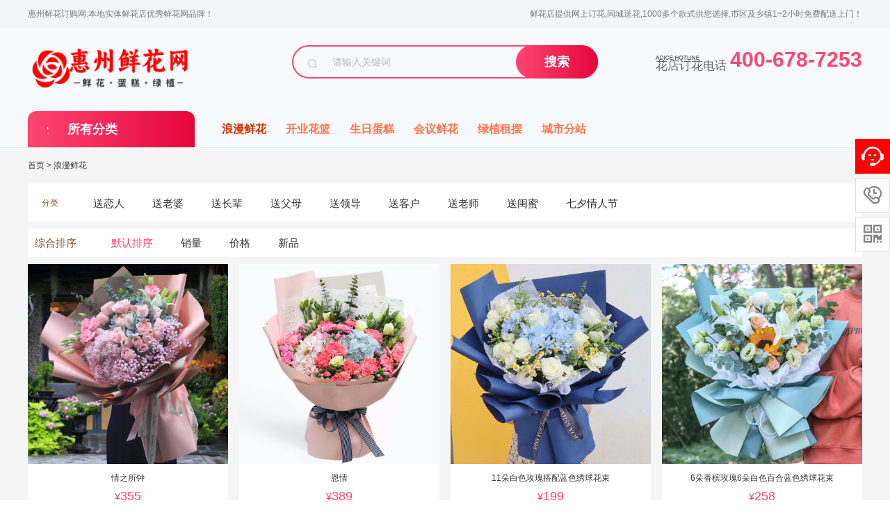

--- FILE ---
content_type: text/html; charset=utf-8
request_url: http://www.hzxhw.com/?m=home&c=Lists&a=index&tid=1&huacai=%E7%BB%A3%E7%90%83%E8%8A%B1%7C&ZXljbXM=1
body_size: 11444
content:
<!DOCTYPE html PUBLIC "-//W3C//DTD XHTML 1.0 Transitional//EN" "http://www.w3.org/TR/xhtml1/DTD/xhtml1-transitional.dtd">
<html xmlns="http://www.w3.org/1999/xhtml">
<head>
<meta http-equiv="Content-Type" content="text/html; charset=utf-8" />
<title>网上订爱情鲜花,友情鲜花,求婚鲜花,情人节鲜花配送上门-惠州鲜花店</title>
<meta name="description" content="恋人/长辈" />
<meta name="keywords" content="网上预订爱情鲜花,求婚鲜花一般多少钱一束,情人节鲜花配送上门" />
<link href="/favicon.ico" rel="shortcut icon" type="image/x-icon" />
<link href="/template/pc/skin/css/head.css?t=1680878595" rel="stylesheet" media="screen" type="text/css" />
<link href="/template/pc/skin/css/iconfont.css?t=1658912412" rel="stylesheet" media="screen" type="text/css" />
<link href="/template/pc/skin/css/listpro.css?t=1659431564" rel="stylesheet" media="screen" type="text/css" />
<base target = "_blank">
<script type="text/javascript" src="/public/static/common/js/ey_global.js?t=鲜花蛋糕商城"></script>
</head>
<body>
<link href="/template/pc/skin/login/css/login.css?t=1628131524" rel="stylesheet" media="screen" type="text/css" />
<link href="/template/pc/skin/login/css/iconfont.css?t=1628217454" rel="stylesheet" media="screen" type="text/css" />
<script language="javascript" type="text/javascript" src="/template/pc/skin/js/common.js?t=1652060098"></script>
<script language="javascript" type="text/javascript" src="/template/pc/skin/login/js/jquery.leanModal.min.js?t=1627553480"></script>

<!-- 官方内置样式表，升级会覆盖变动，请勿修改，否则后果自负 -->

<style>
/*
#fe4571rgba(254,69,113,0.8) */

    .ey-container .ey-nav ul li a:hover {
        color: #fe4571;
    }
    .ey-container .user-box .user-box-text{
        background-color:#fe4571;
    }
    .ey-container .user-box-r .user-box-top .user-top-r .more {
        color:#fe4571;
    }
    .ey-container .user-box-r .user-box-bottom .data-info .link a {
        color: #fe4571;
    }
    .ey-container .column-title .column-name {
        color: #fe4571;
    }
    a:hover {
        color: #fe4571;
    }

    .el-button--primary {
        background-color: #fe4571;
        border: 1px solid #fe4571;
    }
    .ey-container .item-from-row .err a {
        color: #fe4571;
    }
    .ey-container .checkbox-label .checkbox:checked+.check-mark {
        background-color: #fe4571;
        border: 1px solid #fe4571;
    }
    .ey-container .checkbox-label .checkbox:checked+.check-mark:after {
        background:#fe4571;
    }
    .ey-container .radio-label .radio:checked+.check-mark {
        border: 1px solid #fe4571;
        background-color: #fe4571;
    }
    .ey-container .radio-label .radio:checked+.check-mark:after {
        background: #fe4571;
    }
    .el-button--primary.is-plain {
        color: #fe4571;
        border-color: rgba(254,69,113,0.2);
        background-color:rgba(254,69,113,0.1);
    }
    .el-button--primary.is-plain:focus, .el-button--primary.is-plain:hover {
        background: #fe4571;
        border-color: #fe4571;
    }
    .el-button--primary:hover, .el-button--primary:focus {
        background: rgba(254,69,113,0.9);
        border-color: rgba(254,69,113,0.9);
        color: #fff;
    }
    .el-input-number__decrease:hover, .el-input-number__increase:hover {
        color: #fe4571;
    }
    .el-input-number__decrease:hover:not(.is-disabled)~.el-input .el-input__inner:not(.is-disabled), .el-input-number__increase:hover:not(.is-disabled)~.el-input .el-input__inner:not(.is-disabled) {
        border-color: #fe4571;
    }
    .ey-container .address-con .address-item.cur {
        border: 1px solid rgba(254,69,113,0.6);
    }
    .ey-container .address-con .address-item.cur:before {
        color: #fe4571;
        border-top: 50px solid #fe4571;
    }
    .ey-container .ey-con .shop-oper .shop-oper-l .el-button.active {
        color: #fe4571;
    }
    .ey-container .goods-con .goods-item .goods-item-r .view a {
        color: #fe4571;
    }
    .ey-container div.dataTables_paginate .paginate_button.active>a, .ey-containerdiv.dataTables_paginate .paginate_button.active>a:focus, .ey-containerdiv.dataTables_paginate .paginate_button.active>a:hover {
        background: #fe4571 !important;
        border-color: #fe4571 !important;
    }
    .ey-container .pagination>li>a:focus, .ey-container .pagination>li>a:hover, .ey-container .pagination>li>span:focus, .ey-container .pagination>li>span:hover {
        color:#fe4571;
    }
    .ey-container .pagination>li>a, .ey-container .pagination>li>span {
        color:#fe4571;
    }
    .el-button--danger {
        background-color: #fe4571;
        border-color: #fe4571;
    }
    .recharge .pc-vip-list.active {
        border: #fe4571 2px solid;
        /*background-color:rgba(254,69,113,0.1);*/
    }
    .recharge .pc-vip-list:hover {
    	border: #fe4571 2px solid;
    }
    .recharge .pc-vip-list .icon-recomd {
    	background: #fe4571;
    }
    .el-input.is-active .el-input__inner, .el-input__inner:focus {
        border-color: #fe4571;
    }
    .ey-container .address-con .selected .address-item:before {
        color:#fe4571;
        border-top: 50px solid #fe4571;
    }
    .ey-container .address-con .selected .address-item {
        border: 1px solid rgba(254,69,113,0.4);
    }
    .ey-container .pay-type .payTag a {
        color: #fe4571;
        border-bottom: 1px solid #fe4571;
    }
    .ey-container .pay-type .pay-con .pay-type-item.active {
        border-color: rgba(254,69,113,0.4);
    }
    .ey-container .pay-type .pay-con .pay-type-item.active:before {
        color: #fe4571;
        border-bottom: 30px solid #fe4571;
    }
    .ey-header-nav .nav li ul li a:hover {
        background: #fe4571;
    }
    .btn-primary {
        background-color: #fe4571;
    }
    .btn-primary.focus, .btn-primary:focus, .btn-primary:hover {
        border-color: #fe4571;
        background-color: #fe4571;
    }
    .btn-primary.active.focus, .btn-primary.active:focus, .btn-primary.active:hover, .btn-primary:active.focus, .btn-primary:active:focus, .btn-primary:active:hover, .open>.btn-primary.dropdown-toggle.focus, .open>.btn-primary.dropdown-toggle:focus, .open>.btn-primary.dropdown-toggle:hover {
    	border-color:#fe4571;
    	background-color:#fe4571;
    }
    .register_index .login_link .login_link_register {
        color: #fe4571;
    }
    
    .portal-content-box .user-card .link {
        color: #fe4571;
    }
    .portal-sub .info-list .info .num {
        color: #fe4571;
    }
    .ey-container .xin_mian .services-list li:hover .title_n a {
        color: #fe4571;
    }
    .address-list .address-action span {
        color: #fe4571;
    }
    .ey-container .ey-nav ul .active a {
        color: #fe4571;
    }
    .btn-primary {
        background-color: #fe4571;
    }
    .btn-primary {
        background: #fe4571;
    }
    .ey-container .user-pay-con .user-pay-box .item-from-row .el-input__inner {
        border: 1px solid #fe4571;
    }
    .ey-container .item-from-row .pay-type-item.active {
        border-color: rgba(254,69,113,0.4);
    }
    
    .ey-container .item-from-row .pay-type-item.active::before {
        color: #fe4571;
        border-bottom: 30px solid #fe4571;
    
    }
    .address-select-box {
        border: 1px solid #fe4571;
    }
    .address-selectd span {
        color: #fe4571;
    }
    .mi-user-favorite .xm-goods-list-wrap .xm-goods-item .price {
        color: #fe4571;
    }
    .mi-user-favorite .xm-goods-list-wrap .xm-goods-item .actions .btn-primary-xin {
        background: #fe4571;
        border-color: #fe4571;
    }
    .ey-container .ey-con .shop-oper .shop-oper-l .el-button-xin.active {
        color: #fe4571;
    }
    .comment-list .goods-list-detail .goods-list-li .goods-content .cont-r .btn2-xin {
        border: 1px solid #fe4571;
        background: #fe4571;
    }
    .cart-container .container-main .cart-wrap .cart-goods-list .col-check .icon-checkbox-selected, .cart-container .container-main .cart-wrap .cart-goods-list .col-check .check-mark {
        border-color: #fe4571;
    }
    .cart-container .container-main .cart-wrap .cart-goods-list .item-box .col-total, .cart-container .container-main .cart-wrap .cart-goods-list .item-sub-box .col-total {
        color: #fe4571;
    }
    .cart-container .container-main .cart-bar .total-price {
        color: #fe4571;
    }
    .recommend-price {
    }
    .btn-line-primary {
        border-color: #fe4571;
        color: #fe4571;
    }
    .btn-line-primary:hover {
        background-color: #fe4571;
        border-color: #fe4571;
    }
    .goods-list .good-item .good-total {
        color: #fe4571;
    }
    .checkout-detail .detail-section .section-options .options-list .selected span {
        color: #fe4571;
    }
    .checkout-detail .count-detail .section-bill .bill-item .bill-money {
        color: #fe4571;
    }
    /*消息通知标题*/
    .ey-container .xin_mian .services-list li .title_n.cur a {
        color: #fe4571;
    }
    /*个人等级*/
    .portal-content-box .user-actions .action-list .grade{
       color: #fe4571;
    }
    /*个人信息按钮*/
    .ey-container .ey-con .user-info .user-info-button{
        background: #fe4571;
        border: 1px solid #fe4571;
    }
    /*订单*/
   .ey-container .goods-con .order-list .uc-order-item-shipping {
       border-color:rgba(254,69,113,0.3);
    }
    .ey-container .goods-con .order-list .uc-order-item-shipping .order-summary{
        background-color: rgba(254,69,113,0.06);
    }
    .ey-container .goods-con .order-list .uc-order-item-shipping .order-status {
         color: #fe4571;
     }
     .ey-container .goods-con .order-list .uc-order-item-shipping .order-detail-table th {
          background:rgba(254,69,113,0.06);
          border-bottom:1px solid rgba(254,69,113,0.3);
      }
      .service-list-item .hd {
        background:rgba(254,69,113,0.06);
         border-bottom: 1px solid rgba(254,69,113,0.3);
      }
      .service-list-item {
          border: 1px solid rgba(254,69,113,0.3);
      }
      .service-list-item .hd .status-xin{
          color: #fe4571;
      }
      .ey-container .mi-uc-box .order-detail-total .total-table td{
           color: #fe4571;
      }
    /*收货地址*/
    .address-add .input-active{
        border: 1px solid #fe4571;
    }
    .address-add .input-active .input-label{
        color: #fe4571;
    }
    .address-add .input-active.input-focus{
        border: 1px solid #fe4571;
    }
    .address-add .input-active.input-focus .input-label{
        color: #fe4571;
    }
    .mip-reg-heading .nav-item.cur{
        border-bottom-color:#fe4571;
        color: #fe4571;
    }
    .reg .checkbox-label .checkbox:checked+.check-mark {
        background-color: #fe4571;
        border-color: #fe4571;
    }
    .reg .checkbox-label .checkbox:checked+.check-mark:after {
        background: #fe4571;
    }
    .popup-login-box .row-item .button{
        background: #fe4571;
    }
    .popup-login-box .popup-footer .popup-footer-l span {
        color: #fe4571;
    }
    .popup-login-box .popup-footer .popup-footer-r a{
        color: #fe4571;
    }
    .popup-login-box .popup-footer .popup-footer-l a i{
        color: #fe4571;
    }
    .popup-login-box .login_reg .reg_t{
        color: #fe4571;
    }
    
</style>

<script type="text/javascript">
    var __root_dir__ = "";
    var __version__ = "鲜花蛋糕商城";
    var __lang__ = "cn";
    var eyou_basefile = "/index.php";
</script> 
<!-- 友好的弹出提示框 --> 
<script language="javascript" type="text/javascript" src="/public/plugins/layer-v3.1.0/layer.js?t=1680872046"></script>
 
<!-- 支持子目录 --> 
    <script type="text/javascript">
        var __eyou_basefile__ = '/index.php';
        var __root_dir__ = '';
    </script><div style="display:none;"> <a href="#loginmodal" class="flatbtn" id="ey_login_id_1609665117">Login</a> </div>
<div class="logo_con" id="loginmodal" style="display:none;">
  <div class="popup-login-box"> <i class="icon_ey e-guanbi" data-dismiss="dialog"></i>
    <div class="title">用户登录</div>
    <form method="post" id="popup_login_submit">
      <div class="row-item">
        <input type='text' name='username' id='username' class="input" value="" autocomplete="off" data-validate="required:必填" placeholder="用户名">
      </div>
      <div class="row-item">
        <input type='password'  name='password' id="password" class="input" autocomplete="off" placeholder="密码" value=""/>
      </div>
      <!-- 验证码-->
      <div class="row-item" id="ey_login_vertify">
        <input type='text'  name='vertify' autocomplete="off" class="input text-main radius-none" placeholder="图形验证码" value=""/>
        <span class="addon"><img src="/api/Ajax/vertify/type/users_login.html" class="chicuele" id="imgVerifys" onclick="ey_fleshVerify();" title="看不清？点击更换验证码" align="absmiddle"></span> </div>
      <div class="row-item">
        <input type="hidden" name="referurl" value=""/>
        <input type="hidden" name="website" value="website"/>
        <a href="javascript:void(0)" onclick="popup_login_submit();"  class="button button-block bg-main"> 登录</a> </div>
    </form>
    <div class="login_reg"> <a class="login_t fl" href="/user/Users/retrieve_password.html">忘记密码?</a> <a class="reg_t fr" href="/reg">立即注册</a> </div>
    <div class="popup-footer" id="ey_third_party_login">
      <div class="popup-footer-l"> <span>快捷登录 |</span> <a id="ey_third_party_wxlogin" href="/index.php?m=plugins&c=WxLogin&a=login"><i class="icon_ey e-weixin"></i></a> <a id="ey_third_party_wblogin" href="/index.php?m=plugins&c=Wblogin&a=login"><i class="icon_ey e-weibo"></i></a> <a id="ey_third_party_qqlogin" href="/index.php?m=plugins&c=QqLogin&a=login"><i class="icon_ey e-qq"></i></a> </div>
    </div>
  </div>
</div>
<script type="text/javascript">
$(function(){

	//弹出层调用语句
	$('#ey_login_id_1609665117').leanModal({
		overlay:0.45,
		closeButton:".e-guanbi"
	});
	
});

</script> 
<script language="javascript" type="text/javascript" src="/template/pc/skin/login/js/login.js?t=1617849016"></script>
<div class="top-nav">
  <div class="top-nav-wrapper">
    <ul class="top-nav-l">
      <li class="menu"> <a>惠州鲜花订购网:本地实体鲜花店优秀鲜花网品牌！</a> </li>
    </ul>
    <ul class="top-nav-r">
     <!--       <li class="menu login">  <a href="javascript:;" id="ey_login_1653878865" onClick="if(!getCookie('users_id')){$('#ey_login_id_1609665117').click();}">登录</a> <script type="text/javascript">var tag_user_login_json = {"id":"ey_login_1653878865","txtid":"ey_456b58443055edd867ee27ac39c2a646","txt":"","cartid":"ey_73744fe1452e1ca176073cc1da6db653","img":"off","url":"\/user","type":"login","currentstyle":"","currentclass":"","afterhtml":"","root_dir":""};</script>
 <a href="/reg" id="ey_reg_1653878865" class="zcm">注册</a> <script type="text/javascript">var tag_user_reg_json = {"id":"ey_reg_1653878865","txtid":"ey_2cdc73131dde5e1e838cbfde2b7e28da","txt":"","cartid":"ey_556b1210bd675bfc3a1e705d169f648d","img":"off","url":"\/reg","type":"reg","currentstyle":"","currentclass":"","afterhtml":"","root_dir":""};</script>
 <a href="/user/Users/logout.html" id="ey_logout_1653878865" class="tcm">退出</a> <script type="text/javascript">var tag_user_logout_json = {"id":"ey_logout_1653878865","txtid":"ey_bf9921b264664eb212b71c1373196861","txt":"","cartid":"ey_1c7c1ce316369dbd51966a1a15e8569e","img":"off","url":"\/user\/Users\/logout.html","type":"logout","currentstyle":"","currentclass":"","afterhtml":"","root_dir":""};</script>
 </li>
            <li class="menu"> <a href="/user/Shop/shop_centre.html" rel="nofollow" target="_blank">订单查询</a> </li>
            <li class="menu"> <a href="/cart">购物车</a> </li>
      -->
      <li class="menu slogan"> 鲜花店提供网上订花,同城送花,1000多个款式供您选择,市区及乡镇1~2小时免费配送上门！ </li>
    </ul>
  </div>
</div>
<div id="header" class="clearfix">
  <div class="header-jz">
    <div class="logo"> <a href="http://www.hzxhw.com" class="logo-nav" style="background-image: url(/uploads/allimg/20230605/1-2306051FT5118.png);"></a> </div>
    <div class="search-box">       <form method="get" action="/search.html">
        <div class="search-box-group">
          <div class="search-box-icon"> <span class="icon icon-search"></span> </div>
          <input type="search" name="keywords" class="search-box-input" placeholder="请输入关键词">
          <span class="search-box-btn">
          <button class="btn btn-primary" type="submit">搜索</button>
          </span> </div>
        <input type="hidden" name="method" value="1" /><input type="hidden" name="channelid" id="channelid" value="2" />      </form>
       </div>
    <div class="service serviceDefault">
        
        
    <!--  <p class="right"> <span>全国1小时达</span> <span>低价折扣</span> <span>退赔服务</span> </p>-->
      
      
      <div class=" logo_tel f_r"> <span><i></i><em>花店订花电话</em></span> <b>400-678-7253</b> </div>
      
      
      
      
    </div>
  </div>
</div>

<div id="navi" class="clearfix">
  <div class="nav-main">
    <div class="nav-fenlei">
      <h3 class="fenlei-tit"> <span class="icon icon-fenlei"></span> <a>所有分类</a> </h3>
      <div class="down-dh hide">         <div class="down-dh-item">
          <h4><a href="/xianhua/">浪漫鲜花</a></h4>
          <ul class="dh-lb cate-lb-line">
                        <li><a href="/aiqing/">送恋人</a></li>
                        <li><a href="/laopo/">送老婆</a></li>
                        <li><a href="/zhangbeixianhua/">送长辈</a></li>
                        <li><a href="/fumuxianhua/">送父母</a></li>
                        <li><a href="/lingdao/">送领导</a></li>
                        <li><a href="/kehuxianhua/">送客户</a></li>
                        <li><a href="/laoshixianhua/">送老师</a></li>
                        <li><a href="/guimixianhua/">送闺蜜</a></li>
                        <li><a href="/qixiqingrenjie/">七夕情人节</a></li>
                      </ul>
        </div>
                <div class="down-dh-item">
          <h4><a href="/hualan/">开业花篮</a></h4>
          <ul class="dh-lb cate-lb-line">
                        <li><a href="/danceng/">单层花篮</a></li>
                        <li><a href="/schl/">双层花篮</a></li>
                        <li><a href="/qqhl/">气球花篮</a></li>
                        <li><a href="/dmhl/">大麦花篮</a></li>
                        <li><a href="/sjjhl/"> 三脚架花篮 </a></li>
                      </ul>
        </div>
                <div class="down-dh-item">
          <h4><a href="/dangao/">生日蛋糕</a></h4>
          <ul class="dh-lb cate-lb-line">
                        <li><a href="/aqdg/">爱情蛋糕</a></li>
                        <li><a href="/ertong/">儿童蛋糕</a></li>
                        <li><a href="/zhushou/">送长辈</a></li>
                        <li><a href="/nanshi/">送男士</a></li>
                        <li><a href="/majiang/">麻将蛋糕</a></li>
                        <li><a href="/egao/">恶搞蛋糕</a></li>
                        <li><a href="/xhdg/">鲜花+蛋糕</a></li>
                        <li><a href="/nvshi/">送女士</a></li>
                        <li><a href="/wanghong/">网红蛋糕</a></li>
                      </ul>
        </div>
                <div class="down-dh-item">
          <h4><a href="/huiyi/">会议鲜花</a></h4>
          <ul class="dh-lb cate-lb-line">
                        <li><a href="/jiangtaihua/">讲台花</a></li>
                        <li><a href="/qiandaohua1/">签到花</a></li>
                        <li><a href="/xionghua/">胸花</a></li>
                        <li><a href="/pinghua/">瓶花</a></li>
                      </ul>
        </div>
                <div class="down-dh-item">
          <h4><a href="/lvzhi/">绿植租摆</a></h4>
          <ul class="dh-lb cate-lb-line">
                        <li><a href="/facaishu/">发财树</a></li>
                        <li><a href="/lvluo/">绿萝</a></li>
                        <li><a href="/fuguizhu/">富贵竹</a></li>
                        <li><a href="/hongyun/">鸿运当头</a></li>
                        <li><a href="/jinqianshu/">金钱树</a></li>
                        <li><a href="/hongzhang/">红掌盆栽</a></li>
                        <li><a href="/sanweikui/">散尾葵</a></li>
                      </ul>
        </div>
                <div class="down-dh-item cate-lb-line"> </div>
      </div>
    </div>
    <ul class="dao-nav">
            <li><a href="/xianhua/" class="active">浪漫鲜花</a></li>
            <li><a href="/hualan/" class="">开业花篮</a></li>
            <li><a href="/dangao/" class="">生日蛋糕</a></li>
            <li><a href="/huiyi/" class="">会议鲜花</a></li>
            <li><a href="/lvzhi/" class="">绿植租摆</a></li>
            <li><a href="/chengshifenzhan/" class="">城市分站</a></li>
          </ul>
  </div>
</div>

<div id="container_wrap">
  <div id="container_prolist">
    <div class="bread-nav clearfix">
      <p class="fl">  <a href='/' class=' '>首页</a> &gt; <a href='/xianhua/'>浪漫鲜花</a> </p>
    </div>
    <div class="classify-select">
      <div class="select-item clearfix">
        <div class="select-title fl align-center"> <span>分类</span> </div>
        <div class="select-list fl align-center">  <a class="fl " href="/aiqing/"> <span>送恋人</span> </a>  <a class="fl " href="/laopo/"> <span>送老婆</span> </a>  <a class="fl " href="/zhangbeixianhua/"> <span>送长辈</span> </a>  <a class="fl " href="/fumuxianhua/"> <span>送父母</span> </a>  <a class="fl " href="/lingdao/"> <span>送领导</span> </a>  <a class="fl " href="/kehuxianhua/"> <span>送客户</span> </a>  <a class="fl " href="/laoshixianhua/"> <span>送老师</span> </a>  <a class="fl " href="/guimixianhua/"> <span>送闺蜜</span> </a>  <a class="fl " href="/qixiqingrenjie/"> <span>七夕情人节</span> </a>  </div>
      </div>
       </div>
    <div class="sortBtn clearfix"> <a class="fl sortBtn-title redFontaa">综合排序</a>
      <div class="sortBtn-list fl"> <a  href="JavaScript:void(0);" onclick="window.location.href='/index.php?m=home&c=Lists&a=index&tid=1&huacai=绣球花|&sort=default&sort_asc=desc&ZXljbXM=1';" class="active" ><span class="sortBtn-item fl">默认排序</span></a> <a  href="JavaScript:void(0);" onclick="window.location.href='/index.php?m=home&c=Lists&a=index&tid=1&huacai=绣球花|&sort=sales&sort_asc=desc&ZXljbXM=1';" class="" ><span class="sortBtn-item fl">销量</span></a> <a  href="JavaScript:void(0);" onclick="window.location.href='/index.php?m=home&c=Lists&a=index&tid=1&huacai=绣球花|&sort=price&sort_asc=desc&ZXljbXM=1';" class="" ><span class="sortBtn-item fl">价格</span></a> <a  href="JavaScript:void(0);" onclick="window.location.href='/index.php?m=home&c=Lists&a=index&tid=1&huacai=绣球花|&sort=new&sort_asc=desc&ZXljbXM=1';" class="" ><span class="sortBtn-item fl">新品</span></a> </div>
    </div>
    <div class="product-list2">
      <ul class="clearfloat">
                <li> <a href="/xianhua/482.html"> <img src="/uploads/allimg/20230416/1-230416114S5327.jpg"/>
          <p class="title">情之所钟</p>
          <!--<p class="desc">已售：0件</p>-->
          <p class="price"><i>&yen;</i>355</p>
          </a> </li>
                <li> <a href="/xianhua/437.html"> <img src="/uploads/allimg/20230415/1-23041510454W25.jpg"/>
          <p class="title">恩情</p>
          <!--<p class="desc">已售：0件</p>-->
          <p class="price"><i>&yen;</i>389</p>
          </a> </li>
                <li> <a href="/xianhua/395.html"> <img src="/uploads/allimg/20230414/1-2304141159161G.jpg"/>
          <p class="title">11朵白色玫瑰搭配蓝色绣球花束</p>
          <!--<p class="desc">已售：0件</p>-->
          <p class="price"><i>&yen;</i>199</p>
          </a> </li>
                <li> <a href="/xianhua/322.html"> <img src="/uploads/allimg/20230412/1-230412205Ua40.jpg"/>
          <p class="title">6朵香槟玫瑰6朵白色百合蓝色绣球花束</p>
          <!--<p class="desc">已售：0件</p>-->
          <p class="price"><i>&yen;</i>258</p>
          </a> </li>
                <li> <a href="/xianhua/308.html"> <img src="/uploads/allimg/20230412/1-230412193G1S0.jpg"/>
          <p class="title">11朵白色玫瑰搭配蓝色绣球花束</p>
          <!--<p class="desc">已售：0件</p>-->
          <p class="price"><i>&yen;</i>199</p>
          </a> </li>
                <li> <a href="/xianhua/306.html"> <img src="/uploads/allimg/20230412/1-2304121R624L0.jpg"/>
          <p class="title">2朵向日葵5朵白玫瑰搭配绣球花束</p>
          <!--<p class="desc">已售：0件</p>-->
          <p class="price"><i>&yen;</i>266</p>
          </a> </li>
                <li> <a href="/xianhua/304.html"> <img src="/uploads/allimg/20230412/1-2304121PAbW.jpg"/>
          <p class="title">11朵香槟玫瑰2朵向日葵绣球混搭花束</p>
          <!--<p class="desc">已售：0件</p>-->
          <p class="price"><i>&yen;</i>389</p>
          </a> </li>
                <li> <a href="/xianhua/298.html"> <img src="/uploads/allimg/20230412/1-2304121I523U3.jpg"/>
          <p class="title">19朵粉色玫瑰搭配绣球花束</p>
          <!--<p class="desc">已售：0件</p>-->
          <p class="price"><i>&yen;</i>368</p>
          </a> </li>
                <li> <a href="/xianhua/276.html"> <img src="/uploads/allimg/20230412/1-230412144611127.jpg"/>
          <p class="title">16朵白色玫瑰搭配2个绣球花束</p>
          <!--<p class="desc">已售：0件</p>-->
          <p class="price"><i>&yen;</i>388</p>
          </a> </li>
                <li> <a href="/xianhua/275.html"> <img src="/uploads/allimg/20230412/1-230412143Q1b3.jpg"/>
          <p class="title">向日葵香槟玫瑰绣球混搭花束</p>
          <!--<p class="desc">已售：0件</p>-->
          <p class="price"><i>&yen;</i>459</p>
          </a> </li>
                <li> <a href="/xianhua/271.html"> <img src="/uploads/allimg/20230412/1-23041211301bG.jpg"/>
          <p class="title">粉玫瑰桔梗绣球鲜花手提篮</p>
          <!--<p class="desc">已售：0件</p>-->
          <p class="price"><i>&yen;</i>379</p>
          </a> </li>
              </ul>
    </div>
    <div class="pagebar">
      <div class="pages"> 共<strong>1</strong>页 <strong>11</strong>条 </div>
    </div>
  </div>
</div>
<div class="home-floor1">
  <div class="home-container">
    <div class="bottom_trust">
      <ul class="clearfloat">
        <li>新鲜<em>甄选花材 品质保证</em></li>
        <li>包装<em>高级花艺师亲手制作</em></li>
        <li>快速<em>市区最快2小时送达</em></li>
        <li>售后<em>质量问题 退款保障</em></li>
      </ul>
    </div>
  </div>
</div>
<script language="javascript" type="text/javascript" src="/template/pc/skin/js/tabs.js?t=1659429414"></script>
<link href="/template/pc/skin/css/footer.css?t=1681277528" rel="stylesheet" media="screen" type="text/css" />
<div class="footer">
  <div class="baozheng clearfix">
    <div class="left s1"><span class="ico"></span>优质花材 品质保障</div>
    <div class="left s2"><span class="ico"></span>急速物流 送货入户</div>
    <div class="left s3"><span class="ico"></span>客户在线 售后无忧</div>
    <div class="left s4"><span class="ico"></span>原创花艺 特色服务</div>
  </div>
  <div class="nav-art clearfix">
    <div class="left art clearfix">       <ul class="left">
        <li class="tit">浪漫鲜花</li>
                <li class="list"><a href="/aiqing/" rel="nofollow">送恋人</a></li>
                <li class="list"><a href="/laopo/" rel="nofollow">送老婆</a></li>
                <li class="list"><a href="/zhangbeixianhua/" rel="nofollow">送长辈</a></li>
                <li class="list"><a href="/fumuxianhua/" rel="nofollow">送父母</a></li>
              </ul>
      
            <ul class="left">
        <li class="tit">开业花篮</li>
                <li class="list"><a href="/danceng/" rel="nofollow">单层花篮</a></li>
                <li class="list"><a href="/schl/" rel="nofollow">双层花篮</a></li>
                <li class="list"><a href="/qqhl/" rel="nofollow">气球花篮</a></li>
                <li class="list"><a href="/dmhl/" rel="nofollow">大麦花篮</a></li>
              </ul>
      
            <ul class="left">
        <li class="tit">生日蛋糕</li>
                <li class="list"><a href="/aqdg/" rel="nofollow">爱情蛋糕</a></li>
                <li class="list"><a href="/ertong/" rel="nofollow">儿童蛋糕</a></li>
                <li class="list"><a href="/zhushou/" rel="nofollow">送长辈</a></li>
                <li class="list"><a href="/nanshi/" rel="nofollow">送男士</a></li>
              </ul>
      
            <ul class="left">
        <li class="tit">签到花</li>
                <li class="list"><a href="/richanghuashu/" rel="nofollow">日常花束</a></li>
                <li class="list"><a href="/chuangyihuahe/" rel="nofollow">创意花盒</a></li>
              </ul>
      
            <ul class="left">
        <li class="tit">服务</li>
                <li class="list"><a href="/gouwuzhinan/" rel="nofollow">购物指南</a></li>
                <li class="list"><a href="/shouhoufuwu/" rel="nofollow">售后服务</a></li>
                <li class="list"><a href="/zhifufangshi/" rel="nofollow">支付方式</a></li>
                <li class="list"><a href="/shangwuhezuo/" rel="nofollow">商务合作</a></li>
              </ul>
      
       </div>
    <div class="left link">
      <div class="link-tel"> 400-678-7253 </div>
      <div class="link-tel-desc"> 花店电话 </div>
      <div class="link-zx zxnow"> <a href="http://wpa.qq.com/msgrd?v=3&amp;uin=3065930277&amp;site=qq&amp;menu=yes">在线客服</a> </div>
      <div class="link-zx-desc" > 客服工作时间：07:00 - 21:00 </div>
      <div class="link-zx-desc" >
          
          
           <a href="http://www.hzxhw.com/chengshifenzhan/" target="_blank">更多同城送花</a> 
      
      

      
      
      </div>
    </div>
  </div>

  <div class="last-foot"> <img src="/template/pc/skin/images/cxun.gif" /> <img src="/template/pc/skin/images/cxun2.gif" /> <img src="/template/pc/skin/images/cxun3.gif" /> <img src="/template/pc/skin/images/cxun4.gif" /> <img alt="正规监管" src="/template/pc/skin/images/cxun5.gif" /> <img alt="工商认证" src="/template/pc/skin/images/cxun7.gif" /> <img alt="工商监管" src="/template/pc/skin/images/cxun6.png" /> </div>
  <div class="ic-info">
      
      
       Copyright © 2012-2024 惠州鲜花店 版权所有<br/>
    <a href="https://beian.miit.gov.cn/" rel="nofollow" target="_blank">鄂ICP备17008327号-69</a> 
  
   <a href="/sitemap.xml" target="_blank">XML地图</a> 
    
    </div>
    
       <div class="footfoot">      花店负责订花和送花服务，提供方便的网上订花、鲜花速递、电话订花、送花上门等服务，致力于发展地区的品质订花服务及网上订花模式，依靠着优秀的花艺师、全方位的送花服务、功能完善的订花系统和客户第一的花店服务理念，逐步成为地区鲜花业界倍受欢迎的订花送花服务商。
花店对于第一次在网上订购鲜花和蛋糕不是很放心的客户，提供先送花后付款的服务，让客户买得放心、用的省心。花店电话：4006787253
    
    </div> 
  友情链接：<a href="https://www.xianhuawang.com/"  target="_blank">鲜花网</a> <a href="http://www.zzxhd.com/"  target="_blank">郑州鲜花店</a> <a href="http://www.szxhsd.com/"  target="_blank">苏州鲜花店</a> <a href="http://www.dlxhd.com/"  target="_blank">大连鲜花店</a> <a href="http://www.qdxhw.com/"  target="_blank">青岛鲜花网</a> <a href="http://www.wfxhd.com/"  target="_blank">潍坊鲜花店</a> <a href="http://www.ncxhd.com/"  target="_blank">南昌鲜花店</a> <a href="http://www.shxhd.com/"  target="_blank">上海鲜花店</a> <a href="http://www.lzxhd.com/"  target="_blank">兰州鲜花店</a> <a href="http://www.kaiyehualan.com/"  target="_blank">
   开业花篮</a> <a href="http://www.fzxhw.com/"  target="_blank">福州鲜花网</a> <a href="http://www.glxhd.com/"  target="_blank">桂林鲜花店</a> <a href="http://www.szxhw.com/"  target="_blank">深圳鲜花网</a> <a href="http://www.cdxhd.com/"  target="_blank">成都鲜花店</a> <a href="http://www.jxxhd.com/"  target="_blank">嘉兴鲜花店</a> <a href="http://www.wlmqxhd.com/"  target="_blank">乌鲁木齐鲜花店</a> <a href="http://www.whxhd.com/"  target="_blank">
  武汉鲜花店</a> <a href="http://www.ntxhd.com/"  target="_blank">南通鲜花店</a> 
</div>
<!-- 应用插件标签 start --> 
 <link type="text/css" href="/weapp/Footernav/template/skin/css/font-awesome.min.css?v=v1.0.5" rel="stylesheet" />
<script type="text/javascript" src="/weapp/Footernav/template/skin/js/clipboard.min.js?v=鲜花蛋糕商城"></script>
<script type="text/javascript" src="/weapp/Footernav/template/skin/js/footernav.js?v=鲜花蛋糕商城"></script>
<style>

.footer_Footernav {display: flex;width: 100%;height: 55px;position: fixed;left: 0;bottom: 0;background-color: #fff;box-shadow: 0px -1px 12px 0px rgba(0,0,0,0.12);justify-content: space-between;padding: 0 10px;box-sizing: border-box;z-index: 99999999;}
.footer_Footernav a i{color: #2b2b2b;position: relative;display: inline-block;font-size: 22px;margin-top: 8px;}
#releaseBtn_Footernav i{font-size: 40px;margin-top: -25px !important;border-top-left-radius: 50%;border-top-right-radius: 50%;background-color: #fff;padding: 10px;padding-bottom: 0;}
#releaseBtn_Footernav small{margin-top: 8px;}
.footer_Footernav a small{display: block;text-align: center;font-size: 14px;color: #FF0000;}
.footer_Footernav a {text-decoration: none;color: #2b2b2b;text-align: center;}
.cox_Footernav {position: fixed;width: 100%;height: 100%;background: rgba(0, 0, 0, 0.2);display: none;top: 0;right: 0;bottom: 0;left: 0;overflow: hidden;outline: 0;-webkit-overflow-scrolling: touch;background-color: rgb(0, 0, 0);filter: alpha(opacity=60);background-color: rgba(0, 0, 0, 0.6);z-index: 9999;}
.cox_Footernav .tc_Footernav {
    height: 200px;
    border: 5px solid #e96f83;
    border-radius: 20px;
    position: fixed;
    top: 0;
    right: 0;
    left: 0;
    bottom: 0;
    margin: auto;
    background: #fff;
}
.cox_Footernav .mp_Footernav {
    line-height: 16px;
    font-size: 16px;
    text-align: center;
    padding-top: 20px;
    padding-bottom: 15px;
}
.cox_Footernav .check {
    line-height: 16px;
    font-size: 14px;
    text-align: center;
    padding-bottom: 10px;
}
.cox_Footernav .buttonred {
    width: 200px;
    height: 80px;
    line-height: 20px;
    font-weight: 600;
    color: #fff;
    border-radius: 1rem;
    text-align: center;
    margin: 0 auto;
}
.cox_Footernav .btn1_Footernav {
    background: #E96F83;
    width: 200px;
    height: 40px;
    border-radius: 1rem;
    color: #fff;
    font-size: 16px;
    border: none;
    outline: none;
}
@media (min-width: 767px){
.footer_Footernav{display: none;}
}
</style>
<div class="footer_Footernav">
    <a href="tel:4006787253">
        <i class="fa fa-phone"></i>
        <small>电话</small>
    </a>
	<a href="    ">
        <i class="fa   "></i>
        <small>  </small>
    </a>
    <a href="/" >
        <i class="fa fa-home"></i>
        <small>首页</small>
    </a>
    <a href="    ">
        <i class="fa  "></i>
        <small>   </small>
    </a>
		<a href="javascript:;" class="Footernav-weixin btton_Footernav" data-clipboard-action="copy" data-clipboard-target=".fzz1">
        <i class="fa fa-wechat"></i>
        <small>微信</small>
    </a>
	
	</div>
<div class="fzz1 btton_Footernav" onClick="jQuery('.cox_Footernav')" data-clipboard-action="copy" data-clipboard-target=".fzz1" style="color: #f6f6f9;">a4006787253</div>
<div id="d1_Footernav" class="cox_Footernav xs">
	<div class="tc_Footernav">
	    <a style="display: flex;font-size: 24px;position: fixed;right: 0;padding: 0 10px;" onClick="jQuery('.cox_Footernav').hide()"><i class="fa fa-remove"></i></a>
        <div class="mp_Footernav">a4006787253</div>
			<div class="check"><input type="checkbox" name="agree_Footernav" id="agree_Footernav" class="checkbox btton_Footernav" checked onClick="jQuery('.cox_Footernav')"  data-clipboard-action="copy" data-clipboard-target=".fzz1" style="-webkit-appearance: checkbox;">已为您复制好微信号，点击进入微信</div>
			<div class="redbox"><div class="buttonred mar"><input type="submit" value="去微信" class="btn_Footernav btn1_Footernav" onClick="jQuery('.cox_Footernav').hide()"></div></div>
		</div>
	</div>
<script type="text/javascript">$(document).ready(function () {        $('.Footernav-weixin').click(function () {            $('.cox_Footernav').show();        });    })</script>
<script type="text/javascript">
var clipboard = new Clipboard('.btton_Footernav');
clipboard.on('success', function(e) {
	console.log(e);
});
clipboard.on('error', function(e) {
	console.log(e);
});


</script>
 

<link rel="stylesheet" type="text/css" href="/weapp/Ukefu/template/style/css/style3.css"><style>.cndns-right {right: 0px;top: 300px;}.meau-sev .cndns-right-btn {border-color: #FE0000;background: url(/weapp/Ukefu/template/style/images/02index-banner-9.gif) no-repeat #FE0000 center;}.cndns-right-btn p {color: #FE0000;}.meau-top.cndns-right-meau:hover .cndns-right-btn {background-color: #FE0000;}.cndns-right-meau:hover .cndns-right-btn{background:#FE0000;border-color:#FE0000;}.cndns-right-box .box-border {border-top: 4px solid #FE0000;}.cndns-right-box .box-border .sev-t p {color: #FE0000;}.cndns-right-meau:hover .cndns-right-btn p{color:#fff}.cndns-right-box .box-border .sev-b li a {background: url(/weapp/Ukefu/template/style/images/q2.gif) no-repeat left 3px;}.meau-code .cndns-right-box .box-border i {color: #FE0000;}</style><div class="cndns-right">    <div class="cndns-right-meau meau-sev">        <a href="javascript:" class="cndns-right-btn">            <span class="demo-icon">&#xe901;</span>            <p>                在线<br />客服            </p>        </a>        <div class="cndns-right-box">            <div class="box-border">                <div class="sev-t">                    <span class="demo-icon">&#xe901;</span>                    <p>在线客服<i>服务时间：9:00-24:00</i></p>                    <div class="clear"></div>                </div>                <div class="sev-b">                    <h4>选择下列服务马上在线沟通：</h4>                   <ul id="zixunUl">                        <li><a href="http://wpa.qq.com/msgrd?v=3&uin=3065930277&site=qq&menu=yes" rel="nofollow" target="_blank">售前客服1</a></li>                        <li><a href="http://wpa.qq.com/msgrd?v=3&uin=1870986187&site=qq&menu=yes" rel="nofollow" target="_blank">售前客服2</a></li>                        <li><a href="http://wpa.qq.com/msgrd?v=3&uin=726196130&site=qq&menu=yes" rel="nofollow" target="_blank">售后客服</a></li>                        <div class="clear"></div>                    </ul>                </div>                <span class="arrow-right"></span>            </div>        </div>    </div>    <div class="cndns-right-meau meau-contact">        <a href="javascript:" class="cndns-right-btn">            <span class="demo-icon">&#xe902;</span>           <p>                客服<br />热线            </p>        </a>        <div class="cndns-right-box">            <div class="box-border">                <div class="sev-t">                    <span class="demo-icon">&#xe902;</span>                    <p>4006787253<br /><i>7*24小时客服服务热线</i></p>                    <div class="clear"></div>                </div>                <span class="arrow-right"></span>            </div>        </div>    </div>    <div class="cndns-right-meau meau-code">        <a href="javascript:" class="cndns-right-btn">            <span class="demo-icon">&#xe903;</span>            <p>                客服<br />微信            </p>        </a>        <div class="cndns-right-box">            <div class="box-border">                <div class="sev-t">                    <img src="/uploads/weapp/20230407/1-23040H15941250.jpg" />                    <i>订花客服微信</i>                </div>                <span class="arrow-right"></span>            </div>        </div>    </div>    <div class="cndns-right-meau meau-top" id="top-back">        <a href="javascript:" class="cndns-right-btn" onclick="topBack()">            <span class="demo-icon">&#xe904;</span>            <i>顶部</i>        </a>    </div></div><script type="text/javascript">//置顶图标显示$('#top-back').hide()$(window).scroll(function(){	 if($(this).scrollTop() > 350){		$("#top-back").fadeIn();	 }	 else{		$("#top-back").fadeOut();	 }  })	//置顶事件function topBack(){  $('body,html').animate({scrollTop:0},300);}</script><!-- 应用插件标签 end -->
<script type="text/javascript">var root_dir="";var ey_u_switch=1;var ey_aid=0;</script>
<script language="javascript" type="text/javascript" src="/public/static/common/js/ey_footer.js?t=鲜花蛋糕商城"></script>
</body>
</html>

--- FILE ---
content_type: application/javascript
request_url: http://www.hzxhw.com/template/pc/skin/js/tabs.js?t=1659429414
body_size: 613
content:
$(document).ready(function(){
	//设计案例切换
	$('.tab-list li').mouseover(function(){
		var liindex = $('.tab-list li').index(this);
		$(this).addClass('active').siblings().removeClass('active');
		$('.tab-qhnr div.tab-xjnr').eq(liindex).fadeIn(150).siblings('div.tab-xjnr').hide();
		var liWidth = $('.tab-list li').width();
	});
	});
//头部左侧商品分类下来效果
$(function()
{
	/*导航菜单显示*/
	$(".nav-fenlei").hover(function()
    {
        $(".down-dh").css({"display":"block"});
    },function()
    {
        $(".down-dh").css({"display":"none"});
    });
});
